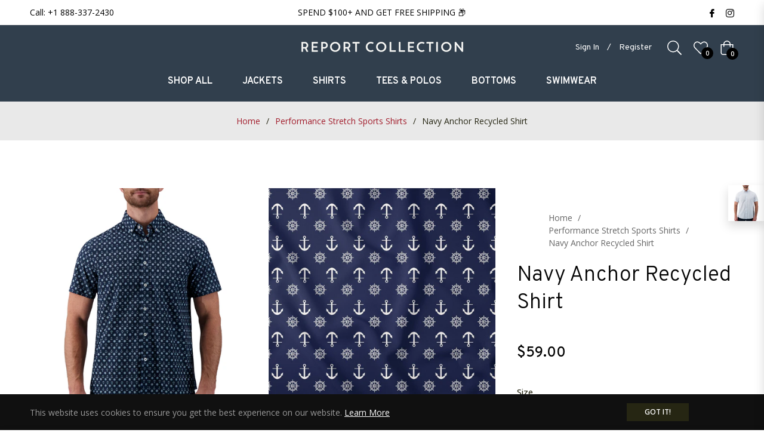

--- FILE ---
content_type: text/javascript; charset=utf-8
request_url: https://www.reportcollection.com/products/report-collection-sport-shirts-ss-362594re-41-navy.js
body_size: 1616
content:
{"id":8085170028822,"title":"Navy Anchor Recycled Shirt","handle":"report-collection-sport-shirts-ss-362594re-41-navy","description":"\u003cp\u003e\u003cspan\u003eWarm weather styling is effortlessly cool in this 4x stretch button-up shirt. Building your wardrobe is easy with our performance shirts\u003c\/span\u003e\u003cbr\u003e\u003c\/p\u003e\n\u003cul\u003e\n\u003cli\u003eMade with GRS™️ Certified Recycled Polyester\u003c\/li\u003e\n\u003cli\u003e4X Stretch\u003c\/li\u003e\n\u003cli\u003eButton-Down Collar\u003cbr\u003e\n\u003c\/li\u003e\n\u003cli\u003eShort Sleeves\u003c\/li\u003e\n\u003cli\u003eFront button placket\u003c\/li\u003e\n\u003cli\u003eAnchor Pattern\u003cbr\u003e\n\u003c\/li\u003e\n\u003cli\u003eCurved hem\u003c\/li\u003e\n\u003cli\u003e63%\u003cspan\u003e \u003c\/span\u003ePolyester\u003cspan\u003e \u003c\/span\u003e\/ 30%\u003cspan\u003e \u003c\/span\u003eRecycled\u003cspan\u003e \u003c\/span\u003ePolyester \/ 7% Spandex\u003c\/li\u003e\n\u003cli\u003eMachine wash\u003c\/li\u003e\n\u003cli\u003eImported\u003c\/li\u003e\n\u003c\/ul\u003e\n\u003cp\u003e\u003cb\u003eSIZE \u0026amp; FIT\u003c\/b\u003e\u003cspan\u003e\u003c\/span\u003e\u003c\/p\u003e\n\u003cul\u003e\n\u003cli\u003eSlim fit\u003c\/li\u003e\n\u003c\/ul\u003e\n\u003cul\u003e\u003c\/ul\u003e","published_at":"2023-01-27T13:02:32-05:00","created_at":"2023-01-17T16:06:08-05:00","vendor":"Report Collection","type":"Short Sleeve Shirts","tags":["4 Way Stretch","Blue","Performance Stretch","Polyester","Print","Recycled","Regular Fit","Shirts","Short Sleeve","Sport Shirt","Spring 2023","Spring Summer 2023","Stretch"],"price":5900,"price_min":5900,"price_max":5900,"available":false,"price_varies":false,"compare_at_price":5900,"compare_at_price_min":5900,"compare_at_price_max":5900,"compare_at_price_varies":false,"variants":[{"id":44025546834198,"title":"S \/ 41 Navy","option1":"S","option2":"41 Navy","option3":null,"sku":"362594RE-41 Navy-REG-S","requires_shipping":true,"taxable":true,"featured_image":{"id":40302427308310,"product_id":8085170028822,"position":1,"created_at":"2023-01-25T11:24:23-05:00","updated_at":"2023-01-25T11:24:25-05:00","alt":null,"width":2048,"height":2048,"src":"https:\/\/cdn.shopify.com\/s\/files\/1\/0809\/5503\/products\/362594RE27-41-navy_Front_jpg_1.jpg?v=1674663865","variant_ids":[44025546834198,44025546866966,44025546899734,44025546932502]},"available":false,"name":"Navy Anchor Recycled Shirt - S \/ 41 Navy","public_title":"S \/ 41 Navy","options":["S","41 Navy"],"price":5900,"weight":350,"compare_at_price":5900,"inventory_quantity":0,"inventory_management":"shopify","inventory_policy":"deny","barcode":"628753365643","featured_media":{"alt":null,"id":32639884132630,"position":1,"preview_image":{"aspect_ratio":1.0,"height":2048,"width":2048,"src":"https:\/\/cdn.shopify.com\/s\/files\/1\/0809\/5503\/products\/362594RE27-41-navy_Front_jpg_1.jpg?v=1674663865"}},"requires_selling_plan":false,"selling_plan_allocations":[]},{"id":44025546866966,"title":"M \/ 41 Navy","option1":"M","option2":"41 Navy","option3":null,"sku":"362594RE-41 Navy-REG-M","requires_shipping":true,"taxable":true,"featured_image":{"id":40302427308310,"product_id":8085170028822,"position":1,"created_at":"2023-01-25T11:24:23-05:00","updated_at":"2023-01-25T11:24:25-05:00","alt":null,"width":2048,"height":2048,"src":"https:\/\/cdn.shopify.com\/s\/files\/1\/0809\/5503\/products\/362594RE27-41-navy_Front_jpg_1.jpg?v=1674663865","variant_ids":[44025546834198,44025546866966,44025546899734,44025546932502]},"available":false,"name":"Navy Anchor Recycled Shirt - M \/ 41 Navy","public_title":"M \/ 41 Navy","options":["M","41 Navy"],"price":5900,"weight":350,"compare_at_price":5900,"inventory_quantity":0,"inventory_management":"shopify","inventory_policy":"deny","barcode":"628753365650","featured_media":{"alt":null,"id":32639884132630,"position":1,"preview_image":{"aspect_ratio":1.0,"height":2048,"width":2048,"src":"https:\/\/cdn.shopify.com\/s\/files\/1\/0809\/5503\/products\/362594RE27-41-navy_Front_jpg_1.jpg?v=1674663865"}},"requires_selling_plan":false,"selling_plan_allocations":[]},{"id":44025546899734,"title":"L \/ 41 Navy","option1":"L","option2":"41 Navy","option3":null,"sku":"362594RE-41 Navy-REG-L","requires_shipping":true,"taxable":true,"featured_image":{"id":40302427308310,"product_id":8085170028822,"position":1,"created_at":"2023-01-25T11:24:23-05:00","updated_at":"2023-01-25T11:24:25-05:00","alt":null,"width":2048,"height":2048,"src":"https:\/\/cdn.shopify.com\/s\/files\/1\/0809\/5503\/products\/362594RE27-41-navy_Front_jpg_1.jpg?v=1674663865","variant_ids":[44025546834198,44025546866966,44025546899734,44025546932502]},"available":false,"name":"Navy Anchor Recycled Shirt - L \/ 41 Navy","public_title":"L \/ 41 Navy","options":["L","41 Navy"],"price":5900,"weight":350,"compare_at_price":5900,"inventory_quantity":0,"inventory_management":"shopify","inventory_policy":"deny","barcode":"628753365667","featured_media":{"alt":null,"id":32639884132630,"position":1,"preview_image":{"aspect_ratio":1.0,"height":2048,"width":2048,"src":"https:\/\/cdn.shopify.com\/s\/files\/1\/0809\/5503\/products\/362594RE27-41-navy_Front_jpg_1.jpg?v=1674663865"}},"requires_selling_plan":false,"selling_plan_allocations":[]},{"id":44025546932502,"title":"XL \/ 41 Navy","option1":"XL","option2":"41 Navy","option3":null,"sku":"362594RE-41 Navy-REG-XL","requires_shipping":true,"taxable":true,"featured_image":{"id":40302427308310,"product_id":8085170028822,"position":1,"created_at":"2023-01-25T11:24:23-05:00","updated_at":"2023-01-25T11:24:25-05:00","alt":null,"width":2048,"height":2048,"src":"https:\/\/cdn.shopify.com\/s\/files\/1\/0809\/5503\/products\/362594RE27-41-navy_Front_jpg_1.jpg?v=1674663865","variant_ids":[44025546834198,44025546866966,44025546899734,44025546932502]},"available":false,"name":"Navy Anchor Recycled Shirt - XL \/ 41 Navy","public_title":"XL \/ 41 Navy","options":["XL","41 Navy"],"price":5900,"weight":350,"compare_at_price":5900,"inventory_quantity":0,"inventory_management":"shopify","inventory_policy":"deny","barcode":"628753365674","featured_media":{"alt":null,"id":32639884132630,"position":1,"preview_image":{"aspect_ratio":1.0,"height":2048,"width":2048,"src":"https:\/\/cdn.shopify.com\/s\/files\/1\/0809\/5503\/products\/362594RE27-41-navy_Front_jpg_1.jpg?v=1674663865"}},"requires_selling_plan":false,"selling_plan_allocations":[]}],"images":["\/\/cdn.shopify.com\/s\/files\/1\/0809\/5503\/products\/362594RE27-41-navy_Front_jpg_1.jpg?v=1674663865","\/\/cdn.shopify.com\/s\/files\/1\/0809\/5503\/products\/362594RBB27-41-navyfabric.jpg?v=1675357285","\/\/cdn.shopify.com\/s\/files\/1\/0809\/5503\/products\/362594RE27-41-navy_back_jpg_1.jpg?v=1675357285","\/\/cdn.shopify.com\/s\/files\/1\/0809\/5503\/products\/362594RE27-41-navy-flat_up_jpg_1.jpg?v=1675357285","\/\/cdn.shopify.com\/s\/files\/1\/0809\/5503\/files\/SizeCharts-RCWebsite-02_712e8265-a658-44e9-85a9-7f19a2e8f634.jpg?v=1694702203"],"featured_image":"\/\/cdn.shopify.com\/s\/files\/1\/0809\/5503\/products\/362594RE27-41-navy_Front_jpg_1.jpg?v=1674663865","options":[{"name":"Size","position":1,"values":["S","M","L","XL"]},{"name":"Color","position":2,"values":["41 Navy"]}],"url":"\/products\/report-collection-sport-shirts-ss-362594re-41-navy","media":[{"alt":null,"id":32639884132630,"position":1,"preview_image":{"aspect_ratio":1.0,"height":2048,"width":2048,"src":"https:\/\/cdn.shopify.com\/s\/files\/1\/0809\/5503\/products\/362594RE27-41-navy_Front_jpg_1.jpg?v=1674663865"},"aspect_ratio":1.0,"height":2048,"media_type":"image","src":"https:\/\/cdn.shopify.com\/s\/files\/1\/0809\/5503\/products\/362594RE27-41-navy_Front_jpg_1.jpg?v=1674663865","width":2048},{"alt":null,"id":32639884787990,"position":2,"preview_image":{"aspect_ratio":1.0,"height":2600,"width":2600,"src":"https:\/\/cdn.shopify.com\/s\/files\/1\/0809\/5503\/products\/362594RBB27-41-navyfabric.jpg?v=1675357285"},"aspect_ratio":1.0,"height":2600,"media_type":"image","src":"https:\/\/cdn.shopify.com\/s\/files\/1\/0809\/5503\/products\/362594RBB27-41-navyfabric.jpg?v=1675357285","width":2600},{"alt":null,"id":32639884427542,"position":3,"preview_image":{"aspect_ratio":1.0,"height":2048,"width":2048,"src":"https:\/\/cdn.shopify.com\/s\/files\/1\/0809\/5503\/products\/362594RE27-41-navy_back_jpg_1.jpg?v=1675357285"},"aspect_ratio":1.0,"height":2048,"media_type":"image","src":"https:\/\/cdn.shopify.com\/s\/files\/1\/0809\/5503\/products\/362594RE27-41-navy_back_jpg_1.jpg?v=1675357285","width":2048},{"alt":null,"id":32639884656918,"position":4,"preview_image":{"aspect_ratio":1.0,"height":2048,"width":2048,"src":"https:\/\/cdn.shopify.com\/s\/files\/1\/0809\/5503\/products\/362594RE27-41-navy-flat_up_jpg_1.jpg?v=1675357285"},"aspect_ratio":1.0,"height":2048,"media_type":"image","src":"https:\/\/cdn.shopify.com\/s\/files\/1\/0809\/5503\/products\/362594RE27-41-navy-flat_up_jpg_1.jpg?v=1675357285","width":2048},{"alt":null,"id":34756257415446,"position":5,"preview_image":{"aspect_ratio":1.0,"height":2400,"width":2400,"src":"https:\/\/cdn.shopify.com\/s\/files\/1\/0809\/5503\/files\/SizeCharts-RCWebsite-02_712e8265-a658-44e9-85a9-7f19a2e8f634.jpg?v=1694702203"},"aspect_ratio":1.0,"height":2400,"media_type":"image","src":"https:\/\/cdn.shopify.com\/s\/files\/1\/0809\/5503\/files\/SizeCharts-RCWebsite-02_712e8265-a658-44e9-85a9-7f19a2e8f634.jpg?v=1694702203","width":2400}],"requires_selling_plan":false,"selling_plan_groups":[]}

--- FILE ---
content_type: text/javascript
request_url: https://cdn.shopify.com/s/files/1/0809/5503/t/8/assets/clever_adwords_global_tag.js?shop=report-collection.myshopify.com
body_size: -354
content:
$.getScript('https://www.googletagmanager.com/gtag/js?id=AW-781570883', function(){


  window.dataLayer = window.dataLayer || [];
  function gtag(){dataLayer.push(arguments);}
  gtag('js', new Date());

  gtag('config', 'AW-781570883');

});